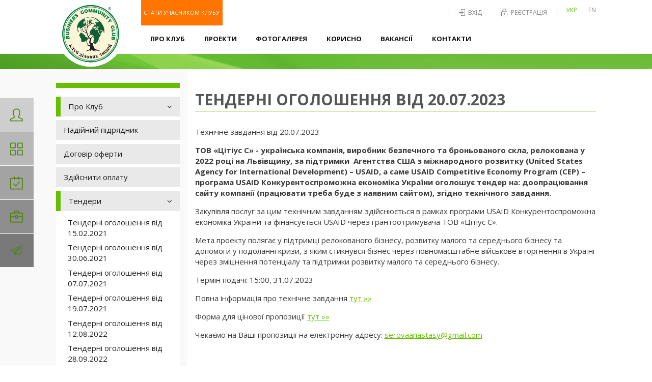

--- FILE ---
content_type: text/html; charset=UTF-8
request_url: https://bc-club.org.ua/bc-club/tenderni-ogoloshennja-vid-20-07-2023.html
body_size: 6847
content:
<!DOCTYPE html>
<html lang="uk" dir="ltr" prefix="og: http://ogp.me/ns#">
<head>
<meta http-equiv="Content-Type" content="text/html; charset=utf-8" />
<meta charset="utf-8" />
<meta name="viewport" content="width=device-width, initial-scale=1" />
<meta property="fb:app_id" content="1016244782078081" />
<meta property="og:title" content="Тендерні оголошення від 20.07.2023" />
<meta property="og:description" content="Технічне завдання від 20.07.2023 ТОВ &amp;laquo;Цітіус С&amp;raquo;  українська компанія, виробник безпечн" />
<meta property="og:url" content="https://bc-club.org.ua/bc-club/tenderni-ogoloshennja-vid-20-07-2023.html" />
<meta property="og:site_name" content="Тендерні оголошення від 20.07.2023" />
<meta property="og:image" content="https://bc-club.org.ua/bctemplate/img/logo-fb.png" />
<meta property="og:type" content="website" />
<meta http-equiv="Last-Modified" content="Thu, 20 Jul 2023 17:06:45 +0300" />
<link rel="preconnect" href="https://bc-club.org.ua/">
<link rel="dns-prefetch" href="https://bc-club.org.ua/">

<script async src="https://www.googletagmanager.com/gtag/js?id=UA-21748231-1"></script>
<script>
  window.dataLayer = window.dataLayer || [];
  function gtag(){dataLayer.push(arguments);}
  gtag('js', new Date());
  gtag('config', 'UA-21748231-1');
  document.addEventListener(
   "load",
   (e) => {
     if (e.target.tagName != "IMG") {
       return;
     }
     // Remove the blurry placeholder.
     e.target.style.backgroundImage = "none";
   },
   /* capture */ true
 );
</script>
<link rel="apple-touch-icon" sizes="180x180" href="/bctemplate/favicons/apple-touch-icon.png">
<link rel="icon" type="image/png" sizes="32x32" href="/bctemplate/favicons/favicon-32x32.png">
<link rel="icon" type="image/png" sizes="16x16" href="/bctemplate/favicons/favicon-16x16.png">
<link rel="manifest" href="/bctemplate/favicons/site.webmanifest">
<link rel="mask-icon" href="/bctemplate/favicons/safari-pinned-tab.svg" color="#0d6133">
<link rel="shortcut icon" href="/bctemplate/favicons/favicon.ico">
<meta name="msapplication-TileColor" content="#0d6133">
<meta name="msapplication-config" content="/bctemplate/favicons/browserconfig.xml">
<meta name="theme-color" content="#ffffff">
<title>Тендерні оголошення від 20.07.2023</title>
<meta name="description" content="Технічне завдання від 20.07.2023 ТОВ &amp;laquo;Цітіус С&amp;raquo;  українська компанія, виробник безпечн" />
<meta name="keywords" content="usaid,через,розвитку,конкурентоспроможна,&amp;raquo;&amp;raquo;,економіка,україни,&amp;ndash;,середнього,малого,підтримки,20.07.2023,технічне,завдання,&amp;laquo;цітіус,пропозиції,проекту,допомоги,кризи,,подоланні,фінансується" />
<link rel="stylesheet"type="text/css" href="https://fonts.googleapis.com/css?family=Open+Sans:300,300i,400,400i,600,600i,700,700i&amp;subset=cyrillic&display=swap">
<link rel="stylesheet"type="text/css" href="https://cdn.jsdelivr.net/gh/necolas/normalize.css/normalize.css">
<link rel="stylesheet"type="text/css" href="https://cdnjs.cloudflare.com/ajax/libs/jqueryui/1.12.1/jquery-ui.min.css">
<link rel="stylesheet"type="text/css" href="/bctemplate/css/font-awesome.min.css">
<link rel="stylesheet"type="text/css" href="https://cdnjs.cloudflare.com/ajax/libs/slick-carousel/1.8.1/slick.min.css">
<link rel="stylesheet"type="text/css" href="https://cdnjs.cloudflare.com/ajax/libs/magnific-popup.js/1.0.0/magnific-popup.min.css">
<link rel="stylesheet"type="text/css" href="https://cdnjs.cloudflare.com/ajax/libs/lightgallery-js/1.4.0/css/lightgallery.min.css">
<link rel="stylesheet"type="text/css" href="https://cdnjs.cloudflare.com/ajax/libs/slick-carousel/1.8.1/slick-theme.min.css">
<link rel="stylesheet"type="text/css" href="https://cdnjs.cloudflare.com/ajax/libs/prettyPhoto/3.1.6/css/prettyPhoto.min.css">
<link rel="stylesheet"type="text/css" href="https://cdnjs.cloudflare.com/ajax/libs/jquery.sumoselect/3.0.2/sumoselect.min.css">
<link rel="stylesheet"type="text/css" href="https://cdn.jsdelivr.net/npm/select2@4.1.0-rc.0/dist/css/select2.min.css">
<link rel="stylesheet"type="text/css" href="/bctemplate/css/09_css.css">
<link rel="alternate" href="https://bc-club.org.ua/bc-club/tenderni-ogoloshennja-vid-20-07-2023.html" hreflang="uk" />
<link rel="alternate" href="https://bc-club.org.ua/en/" hreflang="en" />
<link rel="canonical" href="https://bc-club.org.ua/bc-club/tenderni-ogoloshennja-vid-20-07-2023.html"></head>
<body>
<!--[if lt IE 9]>
<script>
    var e = ("article,aside,figcaption,figure,footer,header,hgroup,nav,section,time").split(',');
    for (var i = 0; i < e.length; i++) {
        document.createElement(e[i]);
    }
</script>
<![endif]-->
<script>
    !function (f, b, e, v, n, t, s) {
        if (f.fbq) return;
        n = f.fbq = function () {
            n.callMethod ?
                n.callMethod.apply(n, arguments) : n.queue.push(arguments)
        };
        if (!f._fbq) f._fbq = n;
        n.push = n;
        n.loaded = !0;
        n.version = '2.0';
        n.queue = [];
        t = b.createElement(e);
        t.async = !0;
        t.src = v;
        s = b.getElementsByTagName(e)[0];
        s.parentNode.insertBefore(t, s)
    }(window, document, 'script',
        'https://connect.facebook.net/en_US/fbevents.js');
    fbq('init', '1472508069478487');
    fbq('track', 'PageView');
</script>
<noscript><img loading="lazy" decoding="async" height="1" width="1" style="display:none"
               src="https://www.facebook.com/tr?id=1472508069478487&ev=PageView&noscript=1"/>
</noscript>


<header id = "head" class="inner">
    <div class="wrap">
        <div id="logo" class="col-2">
            <a href="/"><img loading="lazy" decoding="async" src="/bctemplate/img/logo.svg" alt="Клуб ділових людей Україна"/></a>
        </div>
        <div class="col-10 col-m-5 top-m-h col-p-l">
            <nav class="short-menu">
                                    <ul class="level1 short_ul">
                        <li>
                            <a style="padding: 0.5em; font-size: .9em;" href="https://bc-club.org.ua/office/pre-reg.html">
                                Стати учасником Клубу                            </a>
                        </li>
                    </ul>
                            </nav>
            <div class="top-menu-right-side">
                <nav class="account-block">
                                            
<ul class="level1 account_info">
<li class="red"><a href="/office/login.html" ><span class="mt">Вхід</span></a></li>
<li class="orange"><a href="/office/pre-reg.html" ><span class="mt">Реєстрація</span></a></li>
</ul>
                                    </nav>
                <div id="lang"><ul><li id="ua" class="lang_ua current selected"><a href="/bc-club/tenderni-ogoloshennja-vid-20-07-2023.html">УКР</a></li>
<li id="en" class="lang_en"><a href="javascript:;">EN</a></li>
</ul></div>            </div>
            <div class="top-m-b">
                <nav class="main-menu">
                    
<ul class="level1 main_ul">
<li class="green violet"><a href="/bc-club/about.html" ><span class="mt">Про Клуб</span></a>
<ul class="level2 main_ul">
<li><a href="/bc-club/about.html" ><span class="mt">Про Клуб</span></a>
<ul class="level3 main_ul">
<li><a href="/bc-club/statut.html" ><span class="mt">Статут та звітність</span></a></li>
<li><a href="/bc-club/code-of-ethics.html" ><span class="mt">Етичний кодекс</span></a></li>
</ul>
</li>
<li><a href="/bc-club/RC.html" ><span class="mt">Надійний підрядник</span></a></li>
<li><a href="/bc-club/dogovir-oferty.html" ><span class="mt">Договір оферти</span></a></li>
<li><a href="/bc-club/payment.html" ><span class="mt">Здійснити оплату</span></a></li>
<li><a href="/bc-club/tenders.html" ><span class="mt">Тендери</span></a>
<ul class="level3 main_ul">
<li><a href="/bc-club/tenderni-ogoloshennja-vid-15-02-2021.html" ><span class="mt">Тендерні оголошення від 15.02.2021</span></a></li>
<li><a href="/bc-club/tenderni-ogoloshennja-vid-30-06-2021.html" ><span class="mt">Тендерні оголошення від 30.06.2021</span></a></li>
<li><a href="/bc-club/tenderni-ogoloshennja-vid-07-07-2021.html" ><span class="mt">Тендерні оголошення від 07.07.2021</span></a></li>
<li><a href="/bc-club/tenderni-ogoloshennja-vid-19-07-2021.html" ><span class="mt">Тендерні оголошення від 19.07.2021</span></a></li>
<li><a href="/bc-club/tenderni-ogoloshennja-vid-12-08-2022.html" ><span class="mt">Тендерні оголошення від 12.08.2022</span></a></li>
<li><a href="/bc-club/tenderni-ogoloshennja-vid-28-09-2022.html" ><span class="mt">Тендерні оголошення від 28.09.2022</span></a></li>
<li><a href="/bc-club/tenderni-ogoloshennja-vid-04-11-2022.html" ><span class="mt">Тендерні оголошення від 04.11.2022</span></a></li>
<li class="selected"><a href="/bc-club/tenderni-ogoloshennja-vid-20-07-2023.html" ><span class="mt">Тендерні оголошення від 20.07.2023</span></a></li>
<li><a href="/bc-club/tenderni-ogoloshennja-vid-14-05-2024.html" ><span class="mt">Тендерні оголошення від 14.05.2024</span></a></li>
<li><a href="/bc-club/zapyt-cinovoji-propozyciji-vid-29-05-2024.html" ><span class="mt">Запит цінової пропозиції від 29.05.2024</span></a></li>
<li><a href="/bc-club/tenderni-ogoloshennja-vid-18-06-2024.html" ><span class="mt">Тендерні оголошення від 18.06.2024</span></a></li>
<li><a href="/bc-club/tenderni-ogoloshennja-vid-21-08-2024.html" ><span class="mt">Тендерні оголошення від 21.08.2024</span></a></li>
<li><a href="/bc-club/tenderni-ogoloshennja-vid-07-02-2025.html" ><span class="mt">Тендерні оголошення від 07.02.2025</span></a></li>
<li><a href="/bc-club/tenderni-ogoloshennja-vid-11-02-2025.html" ><span class="mt">Тендерні оголошення від 11.02.2025</span></a></li>
<li><a href="/bc-club/tenderni-ogoloshennja-vid-12-02-2025.html" ><span class="mt">Тендерні оголошення від 12.02.2025</span></a></li>
<li><a href="/bc-club/tenderni-ogoloshennja-vid-14-02-2025.html" ><span class="mt">Тендерні оголошення від 14.02.2025</span></a></li>
<li><a href="/bc-club/tenderni-ogoloshennja-vid-12-03-2025.html" ><span class="mt">Тендерні оголошення від 12.03.2025</span></a></li>
<li><a href="/bc-club/tenderni-ogoloshennja-vid-24-03-2025.html" ><span class="mt">Тендерні оголошення від 24.03.2025</span></a></li>
<li><a href="/bc-club/tenderni-ogoloshennja-vid-23-04-2025.html" ><span class="mt">Тендерні оголошення від 17.04.2025</span></a></li>
<li><a href="/bc-club/tenderni-ogoloshennja-vid-24-04-2025.html" ><span class="mt">Тендерні оголошення від 24.04.2025</span></a></li>
<li><a href="/bc-club/tenderni-ogoloshennja-vid-28-04-2025.html" ><span class="mt">Тендерні оголошення від 28.04.2025</span></a></li>
<li><a href="/bc-club/tenderni-ogoloshennja-vid-05-05-2025.html" ><span class="mt">Тендерні оголошення від 05.05.2025</span></a></li>
<li><a href="/bc-club/tenderni-ogoloshennja-vid-04-05-2025.html" ><span class="mt">Тендерні оголошення від 04.05.2025</span></a></li>
</ul>
</li>
<li><a href="/bc-club/FAQ.html" ><span class="mt">FAQ</span></a></li>
</ul>
</li>
<li><a href="/bc-club/proekty-klubu.html" ><span class="mt">Проекти</span></a></li>
<li class="yellow"><a href="/photo-gallery/" ><span class="mt">Фотогалерея</span></a></li>
<li class="green violet"><a href="/bc-club/useful.html" ><span class="mt">Корисно</span></a>
<ul class="level2 main_ul">
<li><a href="/bc-club/study-online-free.html" ><span class="mt">Безкоштовне онлайн-навчання</span></a></li>
<li><a href="/opportunities/" ><span class="mt">Бізнес-можливості</span></a></li>
<li><a href="/events/" ><span class="mt">Заходи</span></a></li>
<li><a href="/bc-club/films.html" ><span class="mt">Фільми для бізнесу</span></a></li>
<li><a href="/bc-club/online-services.html" ><span class="mt">Онлайн-сервіси для бізнесу</span></a></li>
<li><a href="/bc-club/web-analytics.html" ><span class="mt">Інструменти веб-аналітики</span></a></li>
</ul>
</li>
<li><a href="/bc-club/career.html" ><span class="mt">Вакансії</span></a></li>
<li><a href="/bc-club/contacts.html" ><span class="mt">Контакти</span></a></li>
</ul>
                </nav>
                <div class="social">
                                    </div>
            </div>
            <aside id="fixed-left" class="fixed-menu  fixed-show">
                <nav>
                    
<ul class="level1 fixed_ul">
<li><a href="/office/moji-personalni-dani.html" ><span class="mi"><img 
                                    width="50"
                                    height="50"
                                    title="Мій офіс" 
                                    alt="Мій офіс" 
                                    class="image_0" 
                                    src="https://bc-club.org.ua/cache/50x50/theme/ee_menu_category_50/male.svg"
                                     /></span><span class="mt">Мій офіс</span></a></li>
<li><a href="/bc-club/members.html" ><span class="mi"><img 
                                    width="50"
                                    height="50"
                                    title="Каталог учасників" 
                                    alt="Каталог учасників" 
                                    class="image_0" 
                                    src="https://bc-club.org.ua/cache/50x50/theme/ee_menu_category_53/grid.svg"
                                     /></span><span class="mt">Каталог учасників</span></a></li>
<li><a href="/events/" ><span class="mi"><img 
                                    width="50"
                                    height="50"
                                    title="Заходи" 
                                    alt="Заходи" 
                                    class="image_0" 
                                    src="https://bc-club.org.ua/cache/50x50/theme/ee_menu_category_54/check.svg"
                                     /></span><span class="mt">Заходи</span></a></li>
<li><a href="/opportunities/" ><span class="mi"><img 
                                    width="50"
                                    height="50"
                                    title="GrantMarket" 
                                    alt="GrantMarket" 
                                    class="image_0" 
                                    src="https://bc-club.org.ua/cache/50x50/theme/ee_menu_category_55/briefcase.svg"
                                     /></span><span class="mt">GrantMarket</span></a></li>
<li><a href="/office/requests.html" ><span class="mi"><img 
                                    width="50"
                                    height="50"
                                    title="Рекомендації ділових контактів" 
                                    alt="Рекомендації ділових контактів" 
                                    class="image_0" 
                                    src="https://bc-club.org.ua/cache/50x50/theme/ee_menu_category_165/method-draw-image-3.svg"
                                     /></span><span class="mt">Рекомендації ділових контактів</span></a></li>
</ul>
                </nav>
            </aside>
            <div class="toggle"></div>
        </div>
        <div class="resp_menu_cont">
            <div class="resp_menu"></div>
        </div>
    </div>
            <div class="header-inner-bck"></div>
    </header>﻿
<article id="content"  class=" ee_article">
    <div class="wrap">
        <div class="flex_cont">
                        <div class="col-3 col-m-hide left-col gray_col">
                <div class="white_bck">
                    
<ul class="level1 inner-main-ul without_other">
<li class="green violet"><a href="/bc-club/about.html" ><span class="mt">Про Клуб</span></a>
<ul class="level2 inner-main-ul without_other">
<li><a href="/bc-club/about.html" ><span class="mt">Про Клуб</span></a>
<ul class="level3 inner-main-ul without_other">
<li><a href="/bc-club/statut.html" ><span class="mt">Статут та звітність</span></a></li>
<li><a href="/bc-club/code-of-ethics.html" ><span class="mt">Етичний кодекс</span></a></li>
</ul>
</li>
<li><a href="/bc-club/RC.html" ><span class="mt">Надійний підрядник</span></a></li>
<li><a href="/bc-club/dogovir-oferty.html" ><span class="mt">Договір оферти</span></a></li>
<li><a href="/bc-club/payment.html" ><span class="mt">Здійснити оплату</span></a></li>
<li><a href="/bc-club/tenders.html" ><span class="mt">Тендери</span></a>
<ul class="level3 inner-main-ul without_other">
<li><a href="/bc-club/tenderni-ogoloshennja-vid-15-02-2021.html" ><span class="mt">Тендерні оголошення від 15.02.2021</span></a></li>
<li><a href="/bc-club/tenderni-ogoloshennja-vid-30-06-2021.html" ><span class="mt">Тендерні оголошення від 30.06.2021</span></a></li>
<li><a href="/bc-club/tenderni-ogoloshennja-vid-07-07-2021.html" ><span class="mt">Тендерні оголошення від 07.07.2021</span></a></li>
<li><a href="/bc-club/tenderni-ogoloshennja-vid-19-07-2021.html" ><span class="mt">Тендерні оголошення від 19.07.2021</span></a></li>
<li><a href="/bc-club/tenderni-ogoloshennja-vid-12-08-2022.html" ><span class="mt">Тендерні оголошення від 12.08.2022</span></a></li>
<li><a href="/bc-club/tenderni-ogoloshennja-vid-28-09-2022.html" ><span class="mt">Тендерні оголошення від 28.09.2022</span></a></li>
<li><a href="/bc-club/tenderni-ogoloshennja-vid-04-11-2022.html" ><span class="mt">Тендерні оголошення від 04.11.2022</span></a></li>
<li class="selected"><a href="/bc-club/tenderni-ogoloshennja-vid-20-07-2023.html" ><span class="mt">Тендерні оголошення від 20.07.2023</span></a></li>
<li><a href="/bc-club/tenderni-ogoloshennja-vid-14-05-2024.html" ><span class="mt">Тендерні оголошення від 14.05.2024</span></a></li>
<li><a href="/bc-club/zapyt-cinovoji-propozyciji-vid-29-05-2024.html" ><span class="mt">Запит цінової пропозиції від 29.05.2024</span></a></li>
<li><a href="/bc-club/tenderni-ogoloshennja-vid-18-06-2024.html" ><span class="mt">Тендерні оголошення від 18.06.2024</span></a></li>
<li><a href="/bc-club/tenderni-ogoloshennja-vid-21-08-2024.html" ><span class="mt">Тендерні оголошення від 21.08.2024</span></a></li>
<li><a href="/bc-club/tenderni-ogoloshennja-vid-07-02-2025.html" ><span class="mt">Тендерні оголошення від 07.02.2025</span></a></li>
<li><a href="/bc-club/tenderni-ogoloshennja-vid-11-02-2025.html" ><span class="mt">Тендерні оголошення від 11.02.2025</span></a></li>
<li><a href="/bc-club/tenderni-ogoloshennja-vid-12-02-2025.html" ><span class="mt">Тендерні оголошення від 12.02.2025</span></a></li>
<li><a href="/bc-club/tenderni-ogoloshennja-vid-14-02-2025.html" ><span class="mt">Тендерні оголошення від 14.02.2025</span></a></li>
<li><a href="/bc-club/tenderni-ogoloshennja-vid-12-03-2025.html" ><span class="mt">Тендерні оголошення від 12.03.2025</span></a></li>
<li><a href="/bc-club/tenderni-ogoloshennja-vid-24-03-2025.html" ><span class="mt">Тендерні оголошення від 24.03.2025</span></a></li>
<li><a href="/bc-club/tenderni-ogoloshennja-vid-23-04-2025.html" ><span class="mt">Тендерні оголошення від 17.04.2025</span></a></li>
<li><a href="/bc-club/tenderni-ogoloshennja-vid-24-04-2025.html" ><span class="mt">Тендерні оголошення від 24.04.2025</span></a></li>
<li><a href="/bc-club/tenderni-ogoloshennja-vid-28-04-2025.html" ><span class="mt">Тендерні оголошення від 28.04.2025</span></a></li>
<li><a href="/bc-club/tenderni-ogoloshennja-vid-05-05-2025.html" ><span class="mt">Тендерні оголошення від 05.05.2025</span></a></li>
<li><a href="/bc-club/tenderni-ogoloshennja-vid-04-05-2025.html" ><span class="mt">Тендерні оголошення від 04.05.2025</span></a></li>
</ul>
</li>
<li><a href="/bc-club/FAQ.html" ><span class="mt">FAQ</span></a></li>
</ul>
</li>
<li><a href="/bc-club/proekty-klubu.html" ><span class="mt">Проекти</span></a></li>
<li class="yellow"><a href="/photo-gallery/" ><span class="mt">Фотогалерея</span></a></li>
<li class="green violet"><a href="/bc-club/useful.html" ><span class="mt">Корисно</span></a>
<ul class="level2 inner-main-ul without_other">
<li><a href="/bc-club/study-online-free.html" ><span class="mt">Безкоштовне онлайн-навчання</span></a></li>
<li><a href="/opportunities/" ><span class="mt">Бізнес-можливості</span></a></li>
<li><a href="/events/" ><span class="mt">Заходи</span></a></li>
<li><a href="/bc-club/films.html" ><span class="mt">Фільми для бізнесу</span></a></li>
<li><a href="/bc-club/online-services.html" ><span class="mt">Онлайн-сервіси для бізнесу</span></a></li>
<li><a href="/bc-club/web-analytics.html" ><span class="mt">Інструменти веб-аналітики</span></a></li>
</ul>
</li>
<li><a href="/bc-club/career.html" ><span class="mt">Вакансії</span></a></li>
<li><a href="/bc-club/contacts.html" ><span class="mt">Контакти</span></a></li>
</ul>
                    <div class="events-cont">
                        <a class="button" href="/events/">Усі заходи</a>
                                                    <ul data-id="1"  class="ee_items">
<li data-id="923" data-catid="1"><div class="themeimages"><div class="themeimage_bg" data-i="1"><div style="background-image: url(https://bc-club.org.ua/cache/250x250/theme/ee_bcevent_923/kvadrat-biznesvpered.png)"></div></div></div><a class="item_link"  href="/events/biznesvpered.html" ><span class="item_title">БізнесВперед  Консультації. Навчання. Зростання</span><div class="bc_event_short_details"><span class="bc_event_city"><span class="event_desc_title">Місто: </span><span class="event_desc_val"></span></span><span class="bc_event_type"><span class="event_desc_title">Тип події:</span><span class="event_desc_val">Networking event</span></span><span class="bc_event_data"><span class="event_desc_title">Дата: </span><span class="event_desc_val">01.11.2025 - 31.01.2026</span></span><span class="bc_event_time "><span class="event_desc_title">Час: </span><span class="event_desc_val">9:00-17:00</span></span></div></a></li><li data-id="924" data-catid="1"><div class="themeimages"><div class="themeimage_bg" data-i="1"><div style="background-image: url(https://bc-club.org.ua/cache/250x250/theme/ee_bcevent_924/baner-short.png)"></div></div></div><a class="item_link"  href="/events/biznesintensyv-strategija-marketyng-granty2568_1.html" ><span class="item_title">БІЗНЕС-ІНТЕНСИВ СТРАТЕГІЯ. МАРКЕТИНГ. ГРАНТИ</span><div class="bc_event_short_details"><span class="bc_event_city"><span class="event_desc_title">Місто: </span><span class="event_desc_val"></span></span><span class="bc_event_type"><span class="event_desc_title">Тип події:</span><span class="event_desc_val">Networking event</span></span><span class="bc_event_data"><span class="event_desc_title">Дата: </span><span class="event_desc_val">01.02-31.05.2026</span></span><span class="bc_event_time "><span class="event_desc_title">Час: </span><span class="event_desc_val">9:30-13:00</span></span></div></a></li><li data-id="925" data-catid="1"><div class="themeimages"><div class="themeimage_bg" data-i="1"><div style="background-image: url(https://bc-club.org.ua/cache/250x250/theme/ee_bcevent_925/hub-small.png)"></div></div></div><a class="item_link"  href="/events/hab-prostir-dlja-rozvytku-gromady2568.html" ><span class="item_title">ХАБ - простір для розвитку громади</span><div class="bc_event_short_details"><span class="bc_event_city"><span class="event_desc_title">Місто: </span><span class="event_desc_val">Online</span></span><span class="bc_event_type"><span class="event_desc_title">Тип події:</span><span class="event_desc_val">Networking event</span></span><span class="bc_event_data"><span class="event_desc_title">Дата: </span><span class="event_desc_val">22.01-20.02.2026</span></span><span class="bc_event_time "><span class="event_desc_title">Час: </span><span class="event_desc_val">9:30-13:00</span></span></div></a></li></ul>                        <a class="button" href="/events/">Усі заходи</a>
                    </div>
                </div>
            </div>
            <div class="col-9 col-m-12 right-col white-col">
                <div class="offset-8 col-4 col-s-8 offset-s-4" style="text-align: end; color: #67be01;">
                    <!--  -->
                </div>
                <h1>Тендерні оголошення від 20.07.2023</h1><div class="fulltext" ><p>Технічне завдання від 20.07.2023</p>
<p><strong>ТОВ &laquo;Цітіус С&raquo; - українська компанія, виробник безпечного та броньованого скла, релокована у 2022 році на Львівщину, за підтримки&nbsp; Агентства США з міжнародного розвитку (United States Agency for International Development) &ndash; USAID, а саме USAID Competitive Economy Program (CEP) &ndash; програма USAID Конкурентоспроможна економіка України оголошує тендер на: доопрацювання сайту компанії (працювати треба буде з наявним сайтом), згідно технічного завдання.&nbsp;</strong></p>
<p>Закупівля послуг за цим технічним завданням здійснюється в рамках програми USAID Конкурентоспроможна економіка України та фінансується USAID через грантоотримувача ТОВ &laquo;Цітіус С&raquo;.</p>
<p>Мета проекту полягає у підтримці релокованого бізнесу, розвитку малого та середнього бізнесу та допомоги у подоланні кризи, з яким стикнувся бізнес через повномасштабне військове вторгнення в Україні через зміцнення потенціалу та підтримки розвитку малого та середнього бізнесу.&nbsp;</p>
<p>Термін подачі: 15:00, 31.07.2023</p>
<p>Повна інформація про технічне завдання <a href="https://bc-club.org.ua/cache/axa/content/docy/tehnichne-zavdannja-na-onovlennja-veb.docx" target="_blank" rel="noopener">тут &raquo;&raquo;</a></p>
<p>Форма для цінової пропозиції <a href="https://bc-club.org.ua/cache/axa/content/docy/cinova-propozycija.docx" target="_blank" rel="noopener">тут &raquo;&raquo;</a></p>
<p>Чекаємо на Ваші пропозиції на електронну адресу: <a href="/cdn-cgi/l/email-protection#641701160b1205050a05171005171d240309050d084a070b09"><span class="__cf_email__" data-cfemail="d8abbdaab7aeb9b9b6b9abacb9aba198bfb5b9b1b4f6bbb7b5">[email&#160;protected]</span></a></p>
<p></p></div>                </div>
            </div>
        </div>
    </div>
</article><div class="eeclearer"></div>
<section id="footer-links-cat" class="col-12">
    <div class="wrap">
        <div class="col-12">
            <nav class="col-8 col-m-7 col-s-12 footer-border">
                <span class="main_header h3">Меню</span>
<ul class="level1 footer_ul">
<li><a href="/bc-club/about.html" ><span class="mt">Про Клуб</span></a>
<ul class="level2 footer_ul">
<li><a href="/bc-club/proekty-klubu.html" ><span class="mt">Проекти Клубу</span></a>
<ul class="level3 footer_ul">
<li><a href="/bc-club/career.html" ><span class="mt">Вакансії</span></a></li>
</ul>
</li>
</ul>
</li>
<li><a href="/events/" ><span class="mt">Заходи Клубу</span></a>
<ul class="level2 footer_ul">
<li><a href="/bc-club/members.html" ><span class="mt">Каталог персон</span></a>
<ul class="level3 footer_ul">
<li><a href="/opportunities/" ><span class="mt">Бізнес-можливості</span></a></li>
</ul>
</li>
</ul>
</li>
</ul>
            </nav>
            <adress class="col-4 col-m-5 col-s-12" itemscope itemtype="http://schema.org/Organization">
                <span class="main_header h3">Контакти</span>                <p>
                   <span class="contact-name icon adress">Адреса</span>
                   <span>
                       <a itemprop="telephone" target="_blank" href="https://goo.gl/maps/uGpWvgAWaaZfupQL9">м. Львів, вул. Угорська, 14а.</a>
                   </span>
                </p>
                <p>
                    <span class="contact-name icon phone">Телефон</span>
                    <span class="phone_cont">
                        <a itemprop="telephone" href="tel:+380968045555">+38 096 80 455 55</a>
                    </span>
                </p>
                <p>
                    <span class="contact-name icon mail">E-mail</span>
                    <a itemprop="email" href="/cdn-cgi/l/email-protection#e0898e868fa08283cd838c9582ce8f9287ce9581"><span class="__cf_email__" data-cfemail="076e6961684765642a646b726529687560297266">[email&#160;protected]</span></a>
                </p>
            </adress>
        </div>
    </div>
</section>

<footer>
        <section id="copy-footer" class="col-12">
        <div class="wrap">
            <div class="col-5  col-m-6 col-s-7 col-xs-6 padding-left">
                &copy; 2009 - 2026. ГО «КЛУБ ДІЛОВИХ ЛЮДЕЙ УКРАЇНА»<br>Всi права захищенi. Передруковування матеріалів - з обов’язковим посиланням на сайт ГО “Клуб Ділових Людей Україна”.            </div>
            <div class="social col-3 col-m-4 col-s-5 col-xs-6 padding-right">
                <img loading="lazy" decoding="async" class="logo-liqpay-and-visa-and-mastercard" src="/bctemplate/img/liqpay-visa-mastercard-logo.png" />
                            </div>
        </div>
    </section>
</footer>
<a class="totop" href="/" onclick="return false"><i class="fa fa-angle-double-up" aria-hidden="true"></i></a>


<script data-cfasync="false" src="/cdn-cgi/scripts/5c5dd728/cloudflare-static/email-decode.min.js"></script><script type="text/javascript">
SD = "https://bc-club.org.ua/";

</script><script defer type="text/javascript" src="https://code.jquery.com/jquery-3.5.1.min.js"></script>
<script defer type="text/javascript" src="https://cdnjs.cloudflare.com/ajax/libs/jqueryui/1.12.1/jquery-ui.min.js"></script>
<script defer type="text/javascript" src="https://cdnjs.cloudflare.com/ajax/libs/slick-carousel/1.8.1/slick.min.js"></script>
<script defer type="text/javascript" src="https://cdnjs.cloudflare.com/ajax/libs/masonry/4.2.2/masonry.pkgd.min.js"></script>
<script defer type="text/javascript" src="https://cdnjs.cloudflare.com/ajax/libs/prettyPhoto/3.1.6/js/jquery.prettyPhoto.min.js"></script>
<script defer type="text/javascript" src="/bctemplate/js/datepicker-uk.js?1637579428"></script>
<script defer type="text/javascript" src="/bctemplate/js/svg-injector.min.js?1637579431"></script>
<script defer type="text/javascript" src="https://cdnjs.cloudflare.com/ajax/libs/lightgallery/1.10.0/js/lightgallery.min.js"></script>
<script defer type="text/javascript" src="https://cdnjs.cloudflare.com/ajax/libs/stacktable.js/1.0.2/stacktable.min.js"></script>
<script defer type="text/javascript" src="https://cdn.jsdelivr.net/npm/select2@4.1.0-rc.0/dist/js/select2.min.js"></script>
<script defer type="text/javascript" src="/bctemplate/js/phone-select.js?1637579431"></script>
<script defer type="text/javascript" src="/bctemplate/js/modules/slider.js?1643902472"></script>
<script defer type="text/javascript" src="/bctemplate/js/js.js?1637579430"></script>
<script defer type="text/javascript" src="https://cdnjs.cloudflare.com/ajax/libs/jquery.sumoselect/3.0.2/jquery.sumoselect.min.js"></script>
<script defer type="text/javascript" src="/bctemplate/js/jquery.mask.js?1637579430"></script>

<script defer src="https://static.cloudflareinsights.com/beacon.min.js/vcd15cbe7772f49c399c6a5babf22c1241717689176015" integrity="sha512-ZpsOmlRQV6y907TI0dKBHq9Md29nnaEIPlkf84rnaERnq6zvWvPUqr2ft8M1aS28oN72PdrCzSjY4U6VaAw1EQ==" data-cf-beacon='{"version":"2024.11.0","token":"9c91f881304d4c9097c7c4309982af98","r":1,"server_timing":{"name":{"cfCacheStatus":true,"cfEdge":true,"cfExtPri":true,"cfL4":true,"cfOrigin":true,"cfSpeedBrain":true},"location_startswith":null}}' crossorigin="anonymous"></script>
</body></html>

--- FILE ---
content_type: image/svg+xml
request_url: https://bc-club.org.ua/cache/50x50/theme/ee_menu_category_55/briefcase.svg
body_size: 30
content:
<svg 
 xmlns="http://www.w3.org/2000/svg"
 xmlns:xlink="http://www.w3.org/1999/xlink"
 width="24px" height="24px">
<path fill-rule="evenodd"  fill="rgb(70, 129, 0)"
 d="M22.500,23.215 L1.500,23.215 C0.676,23.215 0.000,22.539 0.000,21.715 L0.000,12.742 L-0.001,12.742 L-0.001,11.242 L0.000,11.242 L0.000,5.986 C0.000,5.162 0.676,4.487 1.500,4.487 L7.499,4.487 L7.499,3.034 C7.499,1.793 8.509,0.783 9.749,0.783 L14.260,0.783 C15.500,0.783 16.510,1.793 16.510,3.034 L16.510,4.487 L22.500,4.487 C23.325,4.487 24.000,5.162 24.000,5.986 L24.000,21.715 C24.000,22.539 23.325,23.215 22.500,23.215 ZM15.010,3.034 C15.010,2.620 14.673,2.283 14.260,2.283 L9.749,2.283 C9.336,2.283 8.999,2.620 8.999,3.034 L8.999,4.487 L15.010,4.487 L15.010,3.034 ZM22.500,5.986 L1.500,5.986 L1.500,11.242 L9.747,11.242 L9.747,10.475 C9.747,9.648 10.420,8.975 11.247,8.975 L12.741,8.975 C13.568,8.975 14.241,9.648 14.241,10.475 L14.241,11.242 L22.500,11.242 L22.500,5.986 ZM11.247,10.475 L11.247,14.252 L12.743,14.252 L12.741,10.475 L11.247,10.475 ZM22.500,12.742 L14.241,12.742 L14.241,14.252 C14.241,15.079 13.568,15.752 12.741,15.752 L11.247,15.752 C10.420,15.752 9.747,15.079 9.747,14.252 L9.747,12.742 L1.500,12.742 L1.500,21.715 L22.500,21.715 L22.500,12.742 Z"/>
</svg>

--- FILE ---
content_type: image/svg+xml
request_url: https://bc-club.org.ua/bctemplate/img/pointer-icon.svg
body_size: 86
content:
<svg 
 xmlns="http://www.w3.org/2000/svg"
 xmlns:xlink="http://www.w3.org/1999/xlink"
 width="14px" height="19px">
<path fill-rule="evenodd"  fill="rgb(255, 255, 255)"
 d="M8.131,18.200 C8.121,18.211 7.730,18.648 7.245,18.648 C7.243,18.648 7.203,18.648 7.202,18.648 C6.716,18.648 6.323,18.211 6.313,18.200 C3.877,15.398 0.256,11.412 0.256,7.514 C0.256,3.791 3.381,0.648 7.070,0.648 C11.318,0.648 13.756,3.791 13.756,7.514 C13.756,11.239 10.417,15.572 8.131,18.200 ZM7.070,1.774 C3.986,1.774 1.381,4.402 1.381,7.514 C1.381,10.829 4.544,14.458 6.853,17.108 L7.148,17.445 C7.168,17.465 7.197,17.488 7.222,17.506 C7.248,17.488 7.276,17.465 7.296,17.445 C10.836,13.372 12.631,10.030 12.631,7.514 C12.631,4.656 10.911,1.774 7.070,1.774 ZM7.026,10.805 C5.162,10.805 3.651,9.294 3.651,7.430 C3.651,5.566 5.162,4.055 7.026,4.055 C8.889,4.055 10.401,5.566 10.401,7.430 C10.401,9.294 8.889,10.805 7.026,10.805 ZM7.000,5.155 C5.759,5.155 4.750,6.165 4.750,7.405 C4.750,8.646 5.785,9.680 7.026,9.680 C8.267,9.680 9.250,8.646 9.250,7.405 C9.250,6.165 8.241,5.155 7.000,5.155 Z"/>
</svg>

--- FILE ---
content_type: image/svg+xml
request_url: https://bc-club.org.ua/cache/50x50/theme/ee_menu_category_54/check.svg
body_size: 169
content:
<svg 
 xmlns="http://www.w3.org/2000/svg"
 xmlns:xlink="http://www.w3.org/1999/xlink"
 width="24px" height="24px">
<path fill-rule="evenodd"  fill="rgb(70, 129, 0)"
 d="M22.500,23.999 L1.500,23.999 C0.671,23.999 -0.000,23.327 -0.000,22.499 L-0.000,3.749 C-0.000,2.921 0.671,2.249 1.500,2.249 L7.495,2.249 L7.495,0.755 C7.495,0.340 7.830,0.004 8.245,0.004 C8.659,0.004 8.995,0.340 8.995,0.755 L8.995,2.249 L14.995,2.249 L14.995,0.755 C14.995,0.340 15.330,0.004 15.745,0.004 C16.159,0.004 16.495,0.340 16.495,0.755 L16.495,2.249 L22.500,2.249 C23.328,2.249 24.000,2.921 24.000,3.749 L24.000,22.499 C24.000,23.327 23.328,23.999 22.500,23.999 ZM22.500,3.749 L16.495,3.749 L16.495,4.504 C16.495,4.919 16.159,5.255 15.745,5.255 C15.330,5.255 14.995,4.919 14.995,4.504 L14.995,3.749 L8.995,3.749 L8.995,4.504 C8.995,4.919 8.659,5.255 8.245,5.255 C7.830,5.255 7.495,4.919 7.495,4.504 L7.495,3.749 L1.500,3.749 L1.500,22.499 L22.500,22.499 L22.500,3.749 ZM7.328,13.022 L10.498,16.193 L17.539,9.109 C17.832,8.816 18.307,8.816 18.600,9.109 C18.893,9.401 18.893,9.876 18.600,10.169 L11.078,17.738 C11.063,17.756 11.057,17.778 11.040,17.795 C10.747,18.088 10.272,18.088 9.979,17.795 L6.267,14.083 C5.974,13.790 5.974,13.316 6.267,13.022 C6.560,12.729 7.035,12.729 7.328,13.022 Z"/>
</svg>

--- FILE ---
content_type: image/svg+xml
request_url: https://bc-club.org.ua/cache/50x50/theme/ee_menu_category_53/grid.svg
body_size: -10
content:
<svg 
 xmlns="http://www.w3.org/2000/svg"
 xmlns:xlink="http://www.w3.org/1999/xlink"
 width="24px" height="24px">
<path fill-rule="evenodd"  fill="rgb(70, 129, 0)"
 d="M22.500,23.999 L15.000,23.999 C14.172,23.999 13.500,23.327 13.500,22.499 L13.500,14.999 C13.500,14.171 14.172,13.499 15.000,13.499 L22.500,13.499 C23.328,13.499 24.000,14.171 24.000,14.999 L24.000,22.499 C24.000,23.327 23.328,23.999 22.500,23.999 ZM22.500,14.999 L15.000,14.999 L15.000,22.499 L22.500,22.499 L22.500,14.999 ZM22.500,10.499 L15.000,10.499 C14.172,10.499 13.500,9.827 13.500,8.999 L13.500,1.499 C13.500,0.670 14.172,-0.001 15.000,-0.001 L22.500,-0.001 C23.328,-0.001 24.000,0.670 24.000,1.499 L24.000,8.999 C24.000,9.827 23.328,10.499 22.500,10.499 ZM22.500,1.499 L15.000,1.499 L15.000,8.999 L22.500,8.999 L22.500,1.499 ZM9.000,23.999 L1.500,23.999 C0.672,23.999 -0.000,23.327 -0.000,22.499 L-0.000,14.999 C-0.000,14.171 0.672,13.499 1.500,13.499 L9.000,13.499 C9.828,13.499 10.500,14.171 10.500,14.999 L10.500,22.499 C10.500,23.327 9.828,23.999 9.000,23.999 ZM9.000,14.999 L1.500,14.999 L1.500,22.499 L9.000,22.499 L9.000,14.999 ZM9.000,10.499 L1.500,10.499 C0.672,10.499 -0.000,9.827 -0.000,8.999 L-0.000,1.499 C-0.000,0.670 0.672,-0.001 1.500,-0.001 L9.000,-0.001 C9.828,-0.001 10.500,0.670 10.500,1.499 L10.500,8.999 C10.500,9.827 9.828,10.499 9.000,10.499 ZM9.000,1.499 L1.500,1.499 L1.500,8.999 L9.000,8.999 L9.000,1.499 Z"/>
</svg>

--- FILE ---
content_type: application/javascript; charset=utf-8
request_url: https://bc-club.org.ua/bctemplate/js/phone-select.js?1637579431
body_size: 1154
content:
`use strict`;
/**
 * @link https://github.com/KefirchickTod/PhoneMask
 * @version 0.2.0
 * @author Zahar Pylypchuck <zacahrpu2@gmail.com>
 *
 */
(function ($, window) {
    const phoneJsonUrl = 'https://api.npoint.io/d0ac985ca62e2966ec70';
    const globalSelectClass = 'phoneSelectMask form-control col-md-4';
    const globalSelectIndex = '.phoneSelectMask';

    class PhoneMask {
        constructor(contriesList = null) {
            if (contriesList !== null) {
                this.countriesList = contriesList;
            }

        }

        addCountryList(list) {
            this.countriesList = list;
        }

        init(selector, url, relatedInput) {
            this.url = url;
            this.relatedInput = relatedInput;
            this.selector = selector;
            this.validAttr($(this.selector));

        }

        validAttr(selector) {
            if (!selector.attr('maxlength')) {
                selector.attr('maxlength', '13');
            }
        }


        /**
         *
         * @param  maskPattern
         */
        setMask(maskPattern) {
            this.selector.mask(maskPattern);
        }

        renderPhoneMask($this, inputJson) {
            let lengthJson = inputJson.length;
            let selectCode = null;

            let selectorVal = $this.selector.val();
            selectorVal = typeof selectorVal != 'string' ? "" + selectorVal + "" : selectorVal;
            if (selectorVal.length > 2) {
                selectorVal = selectorVal.slice(0, 4);
            }


            for (let i = 0; i < inputJson.length; i++) {
                let phoneMask = inputJson[i];
                if (typeof phoneMask != 'object') {
                    console.error("Undefined phone mask");
                    return false;
                }

                let code = phoneMask.code;
                let countriesPhoneCode = inputJson[i].phoneCode;
                let countryName = phoneMask.countryName;
                let select = '';

                if ($this.relatedInput.val() === code) {
                    select = 'selected';
                    selectCode = code;
                }


                if (countriesPhoneCode !== "" && countriesPhoneCode !== '+' && (selectorVal === countriesPhoneCode || selectorVal.includes(countriesPhoneCode) === true)) {
                    select = 'selected';
                    selectCode = code;
                }


                $this.relatedInput.append("<option " + select + " value='" + code + "'>" + countryName + "</option>");
            }
            return selectCode;
        }

        proccess(callback) {
            let $this = this;
            let selectCode = null;

            if ($this.countriesList === null) {
                $.getJSON($this.url, function (result) {
                    selectCode = $this.renderPhoneMask($this, result);
                    $this.countriesList = result;
                    if (callback !== null) {
                        callback($this.relatedInput);
                    }
                });
            } else {

                selectCode = $this.renderPhoneMask($this, $this.countriesList);
                if (callback !== null) {
                    callback($this.relatedInput);
                }
            }


            let trigger = false;

            if (selectCode !== null) {
                trigger = true;
                $this.relatedInput.val(selectCode).trigger('change');
            }
            $this.relatedInput.change(function () {
                let val = $(this).val();
                for (var i = 0; i < $this.countriesList.length; i++) {

                    let countriesCode = $this.countriesList[i].code;
                    let countriesPhoneCode = $this.countriesList[i].phoneCode;

                    console.log($this.selector.val(), $this.selector.val().length);
                    if(trigger === true && $this.selector.val().length > 3){
                        continue;
                    }
                    if (val === countriesCode) {
                        $this.selector.attr('readonly', false);
                        $this.selector.val((val === 'none' ? '' : countriesPhoneCode));
                        break;
                    } else {
                        $this.selector.attr('readonly', true);
                        $this.selector.val('');
                    }
                }
                trigger = false;
            });

            $this.selector.keydown(function () {
                console.log(this.value, this.value.length);
                if (!this.value || this.value === '+') {
                    $this.relatedInput.val('none').trigger('change');
                    if (callback) {
                        $this.relatedInput.selectric();
                    }
                    return;

                }
                if (this.value.length > 2) {
                    let code = this.value;
                    for (var i = 0; i < $this.countriesList.length; i++) {
                        let countriesCode = $this.countriesList[i].code;
                        let countriesPhoneCode = $this.countriesList[i].phoneCode;
                        if (code === countriesPhoneCode) {
                            $this.relatedInput.val(countriesCode).trigger('change');

                            $this.relatedInput.selectric();
                            break;
                        }
                    }

                }
            });
        }

    }


    $.fn.phoneMask = function (setting) {

        if($(this).length === 0){
            return;
        }

        let mask = new PhoneMask();

        setting = typeof setting == 'undefined' ? {} : setting;

        if (!('select' in setting)) {
            let select = document.createElement('select');
            $(select)
                .addClass(globalSelectClass)
                .appendTo($(this).parent());
            setting.select = globalSelectIndex;
            $(this).addClass('col-md-8');
        }

        if ('country' in setting) {
            mask.addCountryList(setting.country);
        }

        mask.init($(this), phoneJsonUrl, $(setting.select));
        if (typeof setting.mask != 'undefined') {
            mask.setMask(setting.mask);
        }
        let callback = null;
        if (setting.selectric === true) {
            callback = function (setting) {
                $(setting).selectric();
            }
        }

        mask.proccess(callback);

        let select = document.getElementsByTagName('select');

    };
})(jQuery, window);

--- FILE ---
content_type: image/svg+xml
request_url: https://bc-club.org.ua/bctemplate/img/login.svg
body_size: 93
content:
<svg 
 xmlns="http://www.w3.org/2000/svg"
 xmlns:xlink="http://www.w3.org/1999/xlink"
 width="14px" height="14px">
<path fill-rule="evenodd"  fill="#777777"
 d="M13.129,14.004 L5.249,14.004 C4.765,14.004 4.373,13.611 4.373,13.128 L4.373,9.175 L5.255,9.173 L5.255,12.599 C5.255,12.891 5.492,13.128 5.784,13.128 L12.593,13.128 C12.886,13.128 13.123,12.891 13.123,12.599 L13.109,1.404 C13.109,1.112 12.872,0.874 12.580,0.874 L5.784,0.874 C5.492,0.874 5.255,1.112 5.255,1.404 L5.255,4.810 L4.373,4.810 L4.373,0.870 C4.373,0.386 4.765,-0.005 5.249,-0.005 L13.129,-0.005 C13.613,-0.005 14.005,0.386 14.005,0.870 L14.005,13.128 C14.005,13.611 13.613,14.004 13.129,14.004 ZM7.278,4.973 C7.107,4.802 7.107,4.525 7.278,4.354 C7.449,4.183 7.727,4.183 7.897,4.354 L10.483,7.008 L7.897,9.662 C7.812,9.748 7.700,9.790 7.588,9.790 C7.476,9.790 7.364,9.748 7.278,9.662 C7.107,9.491 7.107,9.214 7.278,9.043 L8.889,7.432 L0.429,7.432 C0.187,7.432 -0.009,7.236 -0.009,6.994 C-0.009,6.753 0.187,6.557 0.429,6.557 L8.862,6.557 L7.278,4.973 Z"/>
</svg>

--- FILE ---
content_type: image/svg+xml
request_url: https://bc-club.org.ua/bctemplate/img/envelope-icon.svg
body_size: 2
content:
<svg 
 xmlns="http://www.w3.org/2000/svg"
 xmlns:xlink="http://www.w3.org/1999/xlink"
 width="18px" height="14px">
<path fill-rule="evenodd"  fill="#ffffff"
 d="M18.000,11.226 C18.000,12.158 17.526,13.195 16.594,13.195 L1.969,13.195 C1.037,13.195 -0.000,12.158 -0.000,11.226 L-0.000,2.226 C-0.000,2.173 0.014,2.127 0.021,2.077 C0.012,2.016 0.034,1.966 0.045,1.906 C0.047,1.899 0.050,1.892 0.052,1.886 C0.071,1.797 0.073,1.703 0.137,1.629 C0.158,1.605 0.186,1.593 0.210,1.573 C0.558,1.075 1.289,0.820 1.969,0.820 L16.594,0.820 C17.402,0.820 17.844,1.198 17.953,1.900 C17.964,1.963 17.988,2.015 17.978,2.078 C17.982,2.131 18.000,2.169 18.000,2.226 L18.000,11.226 ZM1.969,12.070 L16.594,12.070 C16.904,12.070 16.875,11.536 16.875,11.226 L16.875,3.167 L9.368,9.173 C9.262,9.264 9.131,9.310 9.000,9.310 C8.869,9.310 8.737,9.264 8.632,9.173 L1.125,3.167 L1.125,11.226 C1.125,11.536 1.658,12.070 1.969,12.070 ZM16.312,1.945 L1.969,1.945 C1.813,1.945 1.602,1.938 1.429,1.970 L9.000,8.003 L16.601,1.945 C16.598,1.945 16.597,1.945 16.594,1.945 L16.312,1.945 Z"/>
</svg>

--- FILE ---
content_type: image/svg+xml
request_url: https://bc-club.org.ua/cache/50x50/theme/ee_menu_category_50/male.svg
body_size: 55
content:
<svg 
 xmlns="http://www.w3.org/2000/svg"
 xmlns:xlink="http://www.w3.org/1999/xlink"
 width="24px" height="24px">
<path fill-rule="evenodd"  fill="rgb(70, 129, 0)"
 d="M11.996,1.505 C14.543,1.505 17.245,3.650 17.245,5.252 L17.245,9.000 C17.245,10.443 16.645,13.203 15.036,14.470 C14.625,14.793 14.412,15.307 14.474,15.825 C14.535,16.344 14.863,16.793 15.337,17.012 L21.865,20.106 C21.916,20.130 22.490,20.227 22.490,21.029 L22.491,22.493 L1.503,22.493 L1.503,20.972 C1.503,20.376 1.950,20.188 2.129,20.106 L8.716,16.997 C9.188,16.781 9.514,16.334 9.577,15.818 C9.641,15.303 9.433,14.791 9.028,14.466 C7.469,13.215 6.744,10.465 6.744,9.000 L6.744,5.252 C6.744,3.685 9.472,1.505 11.996,1.505 M11.996,0.005 C8.684,0.005 5.244,2.770 5.244,5.252 L5.244,9.000 C5.244,10.638 5.991,13.951 8.089,15.635 L1.502,18.744 C1.502,18.744 0.003,19.412 0.003,20.243 L0.003,22.493 C0.003,23.322 0.674,23.993 1.502,23.993 L22.491,23.993 C23.319,23.993 23.990,23.322 23.990,22.493 L23.990,20.243 C23.990,19.362 22.491,18.744 22.491,18.744 L15.964,15.648 C18.041,14.013 18.745,10.801 18.745,9.000 L18.745,5.252 C18.745,2.770 15.308,0.005 11.996,0.005 L11.996,0.005 Z"/>
</svg>

--- FILE ---
content_type: image/svg+xml
request_url: https://bc-club.org.ua/bctemplate/img/registration.svg
body_size: 46
content:
<svg 
 xmlns="http://www.w3.org/2000/svg"
 xmlns:xlink="http://www.w3.org/1999/xlink"
 width="13px" height="15px">
<path fill-rule="evenodd"  fill="#777777"
 d="M10.992,15.004 L2.007,15.004 C0.906,15.004 0.010,14.162 0.010,13.127 L0.010,7.499 C0.010,6.464 0.906,5.623 2.007,5.623 L2.506,5.623 L2.506,3.833 C2.506,1.716 4.117,-0.006 6.481,-0.006 C8.836,-0.006 10.493,1.680 10.493,3.833 L10.493,5.623 L10.992,5.623 C12.094,5.623 12.989,6.464 12.989,7.499 L12.989,13.127 C12.989,14.162 12.094,15.004 10.992,15.004 ZM9.495,3.833 C9.495,2.206 8.276,0.932 6.481,0.932 C4.668,0.932 3.504,2.234 3.504,3.833 L3.504,5.623 L9.495,5.623 L9.495,3.833 ZM11.991,7.499 C11.991,6.981 11.543,6.561 10.992,6.561 L2.007,6.561 C1.457,6.561 1.008,6.981 1.008,7.499 L1.008,13.127 C1.008,13.645 1.457,14.066 2.007,14.066 L10.992,14.066 C11.543,14.066 11.991,13.645 11.991,13.127 L11.991,7.499 ZM6.999,10.169 L6.999,11.721 C6.999,11.980 6.775,12.189 6.500,12.189 C6.224,12.189 6.000,11.980 6.000,11.721 L6.000,10.169 C5.707,10.006 5.501,9.719 5.501,9.375 C5.501,8.857 5.948,8.437 6.500,8.437 C7.051,8.437 7.498,8.857 7.498,9.375 C7.498,9.719 7.292,10.006 6.999,10.169 Z"/>
</svg>